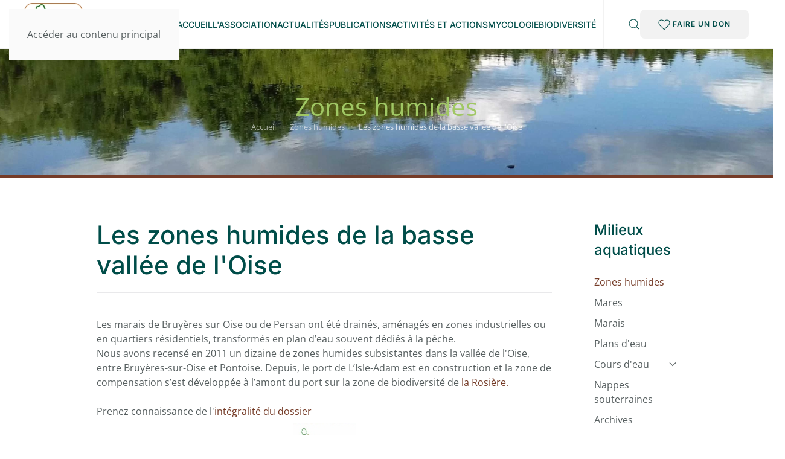

--- FILE ---
content_type: text/html; charset=utf-8
request_url: https://www.iasef.fr/zones-humides/83-les-zones-humides-de-la-basse-vallee-de-l-oise
body_size: 6709
content:
<!DOCTYPE html>
<html lang="fr-fr" dir="ltr">
    <head>
        <meta name="viewport" content="width=device-width, initial-scale=1">
        <link rel="icon" href="/images/yootheme/design/fav-ico.png" sizes="any">
                <link rel="apple-touch-icon" href="/templates/yootheme/packages/theme-joomla/assets/images/apple-touch-icon.png">
        <meta charset="utf-8">
	<meta name="description" content="IASEF est une association à but non lucratif qui a pour objet la sauvegarde et la mise en valeur de la forêt de l'Isle-Adam.">
	<meta name="generator" content="Joomla! - Open Source Content Management">
	<title>Les zones humides de la basse vallée de l'Oise</title>
	<link href="https://www.iasef.fr/component/finder/search?format=opensearch&amp;Itemid=632" rel="search" title="OpenSearch IASEF" type="application/opensearchdescription+xml">
<link href="/media/vendor/joomla-custom-elements/css/joomla-alert.min.css?0.4.1" rel="stylesheet">
	<link href="/media/system/css/joomla-fontawesome.min.css?4.5.33" rel="preload" as="style" onload="this.onload=null;this.rel='stylesheet'">
	<link href="/templates/yootheme/css/theme.30.css?1768226183" rel="stylesheet">
	<link href="/templates/yootheme/css/custom.css?4.5.33" rel="stylesheet">
<script src="/media/vendor/awesomplete/js/awesomplete.min.js?1.1.7" defer></script>
	<script type="application/json" class="joomla-script-options new">{"joomla.jtext":{"JLIB_JS_AJAX_ERROR_OTHER":"Une erreur est survenue lors de la récupération des données JSON : code de statut HTTP %s .","JLIB_JS_AJAX_ERROR_PARSE":"Une erreur d'analyse s'est produite lors du traitement des données JSON suivantes :<br><code style=\"color:inherit;white-space:pre-wrap;padding:0;margin:0;border:0;background:inherit;\">%s<\/code>","ERROR":"Erreur","MESSAGE":"Message","NOTICE":"Annonce","WARNING":"Alerte","JCLOSE":"Fermer","JOK":"OK","JOPEN":"Ouvrir"},"finder-search":{"url":"\/component\/finder\/?task=suggestions.suggest&amp;format=json&amp;tmpl=component&amp;Itemid=632"},"system.paths":{"root":"","rootFull":"https:\/\/www.iasef.fr\/","base":"","baseFull":"https:\/\/www.iasef.fr\/"},"csrf.token":"904e7c64a43aa65c5d3a071d0fa1557c"}</script>
	<script src="/media/system/js/core.min.js?a3d8f8"></script>
	<script src="/media/com_finder/js/finder.min.js?755761" type="module"></script>
	<script src="/media/system/js/messages.min.js?9a4811" type="module"></script>
	<script src="/templates/yootheme/vendor/assets/uikit/dist/js/uikit.min.js?4.5.33"></script>
	<script src="/templates/yootheme/vendor/assets/uikit/dist/js/uikit-icons-union-dental.min.js?4.5.33"></script>
	<script src="/templates/yootheme/js/theme.js?4.5.33"></script>
	<script src="/media/com_widgetkit/js/maps.js" defer></script>
	<script type="application/ld+json">{"@context":"https://schema.org","@graph":[{"@type":"Organization","@id":"https://www.iasef.fr/#/schema/Organization/base","name":"IASEF","url":"https://www.iasef.fr/"},{"@type":"WebSite","@id":"https://www.iasef.fr/#/schema/WebSite/base","url":"https://www.iasef.fr/","name":"IASEF","publisher":{"@id":"https://www.iasef.fr/#/schema/Organization/base"},"potentialAction":{"@type":"SearchAction","target":"https://www.iasef.fr/component/finder/search?q={search_term_string}&amp;Itemid=632","query-input":"required name=search_term_string"}},{"@type":"WebPage","@id":"https://www.iasef.fr/#/schema/WebPage/base","url":"https://www.iasef.fr/zones-humides/83-les-zones-humides-de-la-basse-vallee-de-l-oise","name":"Les zones humides de la basse vallée de l'Oise","description":"IASEF est une association à but non lucratif qui a pour objet la sauvegarde et la mise en valeur de la forêt de l'Isle-Adam.","isPartOf":{"@id":"https://www.iasef.fr/#/schema/WebSite/base"},"about":{"@id":"https://www.iasef.fr/#/schema/Organization/base"},"inLanguage":"fr-FR"},{"@type":"Article","@id":"https://www.iasef.fr/#/schema/com_content/article/83","name":"Les zones humides de la basse vallée de l'Oise","headline":"Les zones humides de la basse vallée de l'Oise","inLanguage":"fr-FR","articleSection":"MILIEUX AQUATIQUES","dateCreated":"2015-06-16T15:29:36+00:00","dateModified":"2020-06-16T00:00:00+00:00","interactionStatistic":{"@type":"InteractionCounter","userInteractionCount":1642},"isPartOf":{"@id":"https://www.iasef.fr/#/schema/WebPage/base"}}]}</script>
	<script>window.yootheme ||= {}; var $theme = yootheme.theme = {"i18n":{"close":{"label":"Fermer"},"totop":{"label":"Retour en haut"},"marker":{"label":"Ouvrir"},"navbarToggleIcon":{"label":"Ouvrir le Menu"},"paginationPrevious":{"label":"Page pr\u00e9c\u00e9dente"},"paginationNext":{"label":"Page suivante"},"searchIcon":{"toggle":"Ouvrir la recherche","submit":"Soumettre la recherche"},"slider":{"next":"Diapo suivante","previous":"Diapo pr\u00e9c\u00e9dente","slideX":"Diapositive %s","slideLabel":"%s sur %s"},"slideshow":{"next":"Diapo suivante","previous":"Diapo pr\u00e9c\u00e9dente","slideX":"Diapositive %s","slideLabel":"%s sur %s"},"lightboxPanel":{"next":"Diapo suivante","previous":"Diapo pr\u00e9c\u00e9dente","slideLabel":"%s sur %s","close":"Fermer"}}};</script>

    </head>
    <body class="">

        <div class="uk-hidden-visually uk-notification uk-notification-top-left uk-width-auto">
            <div class="uk-notification-message">
                <a href="#tm-main" class="uk-link-reset">Accéder au contenu principal</a>
            </div>
        </div>

        
        
        <div class="tm-page">

                        


<header class="tm-header-mobile uk-hidden@m">


    
        <div class="uk-navbar-container">

            <div class="uk-container uk-container-expand">
                <nav class="uk-navbar" uk-navbar="{&quot;align&quot;:&quot;left&quot;,&quot;container&quot;:&quot;.tm-header-mobile&quot;,&quot;boundary&quot;:&quot;.tm-header-mobile .uk-navbar-container&quot;}">

                                        <div class="uk-navbar-left ">

                                                    <a href="https://www.iasef.fr/" aria-label="Retour Accueil" class="uk-logo uk-navbar-item">
    <img alt="IASEF" loading="eager" src="/images/yootheme/design/logo-iasef-80px.gif"></a>
                        
                                                    
                        
                        
                    </div>
                    
                    
                                        <div class="uk-navbar-right">

                        
                                                    <a uk-toggle href="#tm-dialog-mobile" class="uk-navbar-toggle">

        
        <div uk-navbar-toggle-icon></div>

        
    </a>
                        
                    </div>
                    
                </nav>
            </div>

        </div>

    



        <div id="tm-dialog-mobile" uk-offcanvas="container: true; overlay: true" mode="slide" flip>
        <div class="uk-offcanvas-bar uk-flex uk-flex-column">

                        <button class="uk-offcanvas-close uk-close-large" type="button" uk-close uk-toggle="cls: uk-close-large; mode: media; media: @s"></button>
            
                        <div class="uk-margin-auto-bottom">
                
<div class="uk-panel" id="module-menu-dialog-mobile">

    
    
<ul class="uk-nav uk-nav-default uk-nav-accordion" uk-nav="targets: &gt; .js-accordion">
    
	<li class="item-632"><a href="/">Accueil</a></li>
	<li class="item-634 js-accordion uk-parent"><a href>L'association <span uk-nav-parent-icon></span></a>
	<ul class="uk-nav-sub">

		<li class="item-102"><a href="/association-iasef/qui-sommes-nous">Qui sommes-nous ?</a></li>
		<li class="item-137"><a href="/association-iasef/rejoindre-l-iasef">Rejoindre IASEF</a></li>
		<li class="item-133"><a href="/association-iasef/organigramme">Organigramme</a></li>
		<li class="item-134"><a href="/association-iasef/statuts">Statuts</a></li>
		<li class="item-480"><a href="/association-iasef/reglement-interieur">Réglement intérieur</a></li>
		<li class="item-135"><a href="/association-iasef/les-assemblees-generales">Les assemblées générales</a></li></ul></li>
	<li class="item-101"><a href="/actualites">Actualités</a></li>
	<li class="item-103"><a href="/publications">Publications</a></li>
	<li class="item-104 js-accordion uk-parent"><a href>Activités et Actions <span uk-nav-parent-icon></span></a>
	<ul class="uk-nav-sub">

		<li class="item-151"><a href="/activites/programme-des-activites">Programme des activités</a></li>
		<li class="item-410"><a href="/activites/comptes-rendus-activites-et-actions">Comptes rendus Activités et Actions</a></li>
		<li class="item-389"><a href="/activites/historique-activites-et-actions">Historique Activités et Actions</a></li>
		<li class="item-677"><a href="/activites/activites-et-actions-2018-a-2024">Activités et Actions 2018 à 2024</a></li></ul></li>
	<li class="item-108 js-accordion uk-parent"><a href>Mycologie <span uk-nav-parent-icon></span></a>
	<ul class="uk-nav-sub">

		<li class="item-641"><a href="/mycologie/animations-mycologiques">Animations mycologiques</a></li>
		<li class="item-574"><a href="/mycologie/comptes-rendus-des-animations-mycologiques">Comptes rendus des animations mycologiques</a></li>
		<li class="item-576"><a href="/mycologie/communication-mycologique">Communication mycologique</a></li></ul></li>
	<li class="item-407 js-accordion uk-parent"><a href>Biodiversité <span uk-nav-parent-icon></span></a>
	<ul class="uk-nav-sub">

		<li class="item-408"><a href="/biodiversite/la-diversite-du-vivant">La diversité du vivant</a></li>
		<li class="item-412"><a href="/biodiversite/milieux-aquatiques">Milieux humides et aquatiques</a></li>
		<li class="item-413"><a href="/biodiversite/forets-et-autres-milieux">Forêts et Autres milieux</a></li>
		<li class="item-415"><a href="/biodiversite/la-flore">La flore</a></li>
		<li class="item-444"><a href="/biodiversite/la-faune">La faune</a></li>
		<li class="item-414"><a href="/biodiversite/nuisances">Nuisances</a></li>
		<li class="item-492"><a href="/biodiversite/reglementations-et-lexiques">Réglementations et lexiques</a></li></ul></li></ul>

</div>

            </div>
            
            
        </div>
    </div>
    
    
    

</header>




<header class="tm-header uk-visible@m">



        <div uk-sticky media="@m" cls-active="uk-navbar-sticky" sel-target=".uk-navbar-container">
    
        <div class="uk-navbar-container">

            <div class="uk-container uk-container-expand">
                <nav class="uk-navbar" uk-navbar="{&quot;align&quot;:&quot;left&quot;,&quot;container&quot;:&quot;.tm-header &gt; [uk-sticky]&quot;,&quot;boundary&quot;:&quot;.tm-header .uk-navbar-container&quot;}">

                                        <div class="uk-navbar-left ">

                                                    <a href="https://www.iasef.fr/" aria-label="Retour Accueil" class="uk-logo uk-navbar-item">
    <picture>
<source type="image/webp" srcset="/templates/yootheme/cache/d2/logo-iasef-d281e70f.webp 97w, /templates/yootheme/cache/d3/logo-iasef-d3332eaa.webp 138w" sizes="(min-width: 97px) 97px">
<img alt="IASEF" loading="eager" src="/templates/yootheme/cache/11/logo-iasef-1143a810.png" width="97" height="70">
</picture></a>
                        
                        
                        
                    </div>
                    
                                        <div class="uk-navbar-center">

                        
                                                    
<ul class="uk-navbar-nav">
    
	<li class="item-632"><a href="/">Accueil</a></li>
	<li class="item-634 uk-parent"><a role="button">L'association</a>
	<div class="uk-drop uk-navbar-dropdown" mode="hover" pos="bottom-left"><div><ul class="uk-nav uk-navbar-dropdown-nav">

		<li class="item-102"><a href="/association-iasef/qui-sommes-nous">Qui sommes-nous ?</a></li>
		<li class="item-137"><a href="/association-iasef/rejoindre-l-iasef">Rejoindre IASEF</a></li>
		<li class="item-133"><a href="/association-iasef/organigramme">Organigramme</a></li>
		<li class="item-134"><a href="/association-iasef/statuts">Statuts</a></li>
		<li class="item-480"><a href="/association-iasef/reglement-interieur">Réglement intérieur</a></li>
		<li class="item-135"><a href="/association-iasef/les-assemblees-generales">Les assemblées générales</a></li></ul></div></div></li>
	<li class="item-101"><a href="/actualites">Actualités</a></li>
	<li class="item-103"><a href="/publications">Publications</a></li>
	<li class="item-104 uk-parent"><a role="button">Activités et Actions</a>
	<div class="uk-drop uk-navbar-dropdown" mode="hover" pos="bottom-left"><div><ul class="uk-nav uk-navbar-dropdown-nav">

		<li class="item-151"><a href="/activites/programme-des-activites">Programme des activités</a></li>
		<li class="item-410"><a href="/activites/comptes-rendus-activites-et-actions">Comptes rendus Activités et Actions</a></li>
		<li class="item-389"><a href="/activites/historique-activites-et-actions">Historique Activités et Actions</a></li>
		<li class="item-677"><a href="/activites/activites-et-actions-2018-a-2024">Activités et Actions 2018 à 2024</a></li></ul></div></div></li>
	<li class="item-108 uk-parent"><a role="button">Mycologie</a>
	<div class="uk-drop uk-navbar-dropdown" mode="hover" pos="bottom-left"><div><ul class="uk-nav uk-navbar-dropdown-nav">

		<li class="item-641"><a href="/mycologie/animations-mycologiques">Animations mycologiques</a></li>
		<li class="item-574"><a href="/mycologie/comptes-rendus-des-animations-mycologiques">Comptes rendus des animations mycologiques</a></li>
		<li class="item-576"><a href="/mycologie/communication-mycologique">Communication mycologique</a></li></ul></div></div></li>
	<li class="item-407 uk-parent"><a role="button">Biodiversité</a>
	<div class="uk-drop uk-navbar-dropdown" mode="hover" pos="bottom-left"><div><ul class="uk-nav uk-navbar-dropdown-nav">

		<li class="item-408"><a href="/biodiversite/la-diversite-du-vivant">La diversité du vivant</a></li>
		<li class="item-412"><a href="/biodiversite/milieux-aquatiques">Milieux humides et aquatiques</a></li>
		<li class="item-413"><a href="/biodiversite/forets-et-autres-milieux">Forêts et Autres milieux</a></li>
		<li class="item-415"><a href="/biodiversite/la-flore">La flore</a></li>
		<li class="item-444"><a href="/biodiversite/la-faune">La faune</a></li>
		<li class="item-414"><a href="/biodiversite/nuisances">Nuisances</a></li>
		<li class="item-492"><a href="/biodiversite/reglementations-et-lexiques">Réglementations et lexiques</a></li></ul></div></div></li></ul>

                        
                    </div>
                    
                                        <div class="uk-navbar-right">

                        
                                                    

    <a class="uk-navbar-toggle" id="module-tm-3" href="#search-tm-3-search" uk-search-icon uk-toggle></a>

    <div uk-modal id="search-tm-3-search" class="uk-modal">
        <div class="uk-modal-dialog uk-modal-body">

            
            
                <form id="search-tm-3" action="/component/finder/search?Itemid=632" method="get" role="search" class="uk-search js-finder-searchform uk-width-1-1 uk-search-medium"><span uk-search-icon></span><input name="q" class="js-finder-search-query uk-search-input" placeholder="Rechercher" required aria-label="Rechercher" type="search" autofocus><input type="hidden" name="Itemid" value="632"></form>
                
            
        </div>
    </div>


<div class="uk-navbar-item" id="module-154">

    
    <div class="uk-margin uk-container"><div class="uk-grid uk-flex-center uk-child-width-1-1">
<div class="uk-width-1-1">
    
        
            
            
            
                
                    <div><!-- BOUTON FENETRE MODAL -->
<a class="uk-button uk-button-default" type="button" uk-toggle="target: #modal-don"><span uk-icon="heart"></span> FAIRE UN DON</a>

<!-- TEXTES FENETRE MODAL -->
<div id="modal-don" uk-modal>
    <div class="uk-modal-dialog uk-modal-body uk-text-center">
        <h2 class="uk-modal-title">AIDER IASEF</h2>
        <p>Vous pouvez aussi nous soutenir en faisant un don</p><br>
        <p class="uk-text-center">
            <button class="uk-button uk-button-default uk-modal-close" type="button">FERMER</button>
            <a class="uk-button uk-button-primary" type="button" href="https://www.payasso.fr/association-iasef/faire-un-don-a-iasef" target="_blank"> <span uk-icon="heart"></span> LIEN DON</a><br>
        </p>
    </div>
</div></div>
                
            
        
    
</div></div></div>
</div>

                        
                    </div>
                    
                </nav>
            </div>

        </div>

        </div>
    







</header>

            
            

            <main id="tm-main" >

                
                <div id="system-message-container" aria-live="polite"></div>

                <!-- Builder #template-nutadldn --><style class="uk-margin-remove-adjacent">#template-nutadldn\#0{color:#a0c764}#template-nutadldn\#1{border-bottom:4px solid #753B27}</style>
<div id="template-nutadldn#1" class="uk-section-secondary">
        <div data-src="/images/yootheme/design/Top-img/Iasef-img-top-2.jpg" data-sources="[{&quot;type&quot;:&quot;image\/webp&quot;,&quot;srcset&quot;:&quot;\/templates\/yootheme\/cache\/91\/Iasef-img-top-2-91f0819e.webp 2800w&quot;,&quot;sizes&quot;:&quot;(max-aspect-ratio: 2800\/600) 467vh&quot;}]" uk-img class="uk-background-norepeat uk-background-cover uk-background-bottom-center uk-section">    
        
        
        
            
                                <div class="uk-container">                
                    <div class="uk-grid tm-grid-expand uk-child-width-1-1 uk-grid-margin">
<div class="uk-width-1-1">
    
        
            
            
            
                
                    
<h1 class="uk-h1 uk-font-tertiary uk-margin-remove-bottom uk-text-center" id="template-nutadldn#0">        Zones humides    </h1>

<nav aria-label="Breadcrumb" class="uk-text-center">
    <ul class="uk-breadcrumb uk-margin-remove-bottom uk-flex-center" vocab="https://schema.org/" typeof="BreadcrumbList">
    
            <li property="itemListElement" typeof="ListItem">            <a href="/" property="item" typeof="WebPage"><span property="name">Accueil</span></a>
            <meta property="position" content="1">
            </li>    
            <li property="itemListElement" typeof="ListItem">            <a href="/zones-humides" property="item" typeof="WebPage"><span property="name">Zones humides</span></a>
            <meta property="position" content="2">
            </li>    
            <li property="itemListElement" typeof="ListItem">            <span property="name" aria-current="page">Les zones humides de la basse vallée de l'Oise</span>            <meta property="position" content="3">
            </li>    
    </ul>
</nav>

                
            
        
    
</div></div>
                                </div>                
            
        
        </div>
    
</div>
<div class="uk-section-default uk-section">
    
        
        
        
            
                                <div class="uk-container uk-container-small">                
                    <div class="uk-grid tm-grid-expand uk-grid-column-large uk-margin" uk-grid>
<div class="uk-width-4-5@m">
    
        
            
            
            
                
                    
<h1>        Les zones humides de la basse vallée de l'Oise    </h1><hr><div class="uk-panel uk-margin-medium"><p>Les marais de Bruyères sur Oise ou de Persan ont été drainés, aménagés en zones industrielles ou en quartiers résidentiels, transformés en plan d’eau souvent dédiés à la pêche.</p>
<p>Nous avons recensé en 2011 un dizaine de zones humides subsistantes dans la vallée de l'Oise, entre Bruyères-sur-Oise et Pontoise. Depuis, le port de L’Isle-Adam est en construction et la zone de compensation s’est développée à l’amont du port sur la zone de biodiversité de<a href="/index.php/espace-biodiversite-de-la-rosiere" target="_blank" rel="noopener noreferrer"> la Rosière.</a></p>
<p> </p>
<p>Prenez connaissance de l'<a href="http://www.iasef.fr/pdf/Etat_des_lieux.pdf" target="_blank" rel="noopener noreferrer">intégralité du dossier</a></p>
<p style="margin: 5px 0px; padding: 0px; line-height: 18px; color: #666666; text-align: justify; font-family: Verdana, Arial, Helvetica, sans-serif; font-size: 12.8000001907349px;"><a style="margin: 0px; padding: 0px; color: #333333; text-decoration: underline;" href="/pdf/Etat_des_lieux.pdf" target="_blank" rel="noopener noreferrer"><img style="padding: 0px; display: block; margin: 8px auto 8px auto;" src="/images/Zone-humide-port-IA%20(640x360).jpg" alt="Zone-humide-port-IA (640x360)" width="104" height="152" /></a></p></div><hr>
<nav class="uk-text-center">
    <ul class="uk-pagination uk-margin-remove-bottom uk-flex-center">
    
        
                        <li>
                            <a href="/zones-humides/53-zones-humides-et-biodiversite"><span uk-pagination-previous></span> Précédent</a>
            </li>

        
        
    
    </ul>
</nav>
                
            
        
    
</div>
<div class="js-sticky uk-width-1-5@m">
    
        
            
            
            
                                <div class="uk-panel uk-position-z-index" uk-sticky="end: !.js-sticky; media: @m;">                
                    <div>
<div class="uk-panel" id="module-120">

    
        <h3>

                Milieux aquatiques        
        </h3>

    
    
<ul class="uk-nav uk-nav-default uk-nav-accordion" uk-nav="targets: &gt; .js-accordion">
    
	<li class="item-416 uk-active"><a href="/zones-humides">Zones humides</a></li>
	<li class="item-419"><a href="/mares">Mares</a></li>
	<li class="item-453"><a href="/marais">Marais</a></li>
	<li class="item-421"><a href="/plans-d-eau">Plans d'eau</a></li>
	<li class="item-481 js-accordion uk-parent"><a href>Cours d'eau <span uk-nav-parent-icon></span></a>
	<ul class="uk-nav-sub">

		<li class="item-418"><a href="/cours-d-eau/l-oise">L'Oise</a></li>
		<li class="item-417"><a href="/cours-d-eau/cru-et-inondations">Crues et inondations</a></li>
		<li class="item-424"><a href="/cours-d-eau/mageo">Mageo</a></li>
		<li class="item-523"><a href="/cours-d-eau/le-port-de-l-isle-adam">Le port de l'Isle-Adam</a></li>
		<li class="item-542"><a href="/cours-d-eau/rivieres-souterraines">Rivières souterraines</a></li></ul></li>
	<li class="item-422"><a href="/nappes-souterraines">Nappes souterraines</a></li>
	<li class="item-425"><a href="/archives">Archives</a></li></ul>

</div>
</div>
                                </div>                
            
        
    
</div></div>
                                </div>                
            
        
    
</div>

                
            </main>

            

                        <footer>
                <!-- Builder #footer --><style class="uk-margin-remove-adjacent">#footer\#0{font-size: 10px;}#footer\#1{background:black!important}</style>
<div class="uk-section-secondary uk-section uk-padding-remove-vertical">
    
        
        
        
            
                
                    <div class="uk-grid tm-grid-expand uk-child-width-1-1 uk-grid-margin">
<div class="uk-width-1-1">
    
        
            
            
            
                
                    <div class="uk-hr uk-margin-remove-vertical"></div>
                
            
        
    
</div></div>
                
            
        
    
</div>
<div class="uk-section-secondary uk-section">
    
        
        
        
            
                                <div class="uk-container uk-container-large">                
                    <div class="uk-grid tm-grid-expand uk-grid-divider uk-margin" uk-grid>
<div class="uk-width-1-2@s uk-width-1-4@m">
    
        
            
            
            
                
                    
<div class="uk-margin">
        <picture>
<source type="image/webp" srcset="/templates/yootheme/cache/23/logo-iasef-236f7b85.webp 80w, /templates/yootheme/cache/60/logo-iasef-60824e69.webp 138w" sizes="(min-width: 80px) 80px">
<img src="/templates/yootheme/cache/ae/logo-iasef-aea4b43f.png" width="80" height="58" class="el-image" alt loading="lazy">
</picture>    
    
</div>
<div class="uk-panel uk-margin-remove-vertical uk-width-xlarge uk-margin-auto">
    
    <div class="mod-footer">
    <div class="footer1">Copyright &#169; 2026 IASEF - Tous droits réservés</div>
    <div class="footer2"></div>
</div>

</div>
                
            
        
    
</div>
<div class="uk-width-1-2@s uk-width-1-4@m">
    
        
            
            
            
                
                    <div class="uk-panel uk-margin"><p>Centre associatif Françoise Bonn<br />14 rue Théodore Prévost<br />95290 L'ISLE ADAM</p></div>
                
            
        
    
</div>
<div class="uk-width-1-2@s uk-width-1-4@m">
    
        
            
            
            
                
                    
<ul class="uk-list uk-list-large uk-margin uk-width-medium uk-margin-auto">
    
    
                <li class="el-item">            
        <a href="#" uk-scroll class="uk-link-toggle">    
        <div class="uk-grid uk-grid-small uk-child-width-expand uk-flex-nowrap">            <div class="uk-width-auto uk-link-heading"><span class="el-image" uk-icon="icon: phone;"></span></div>            <div>
                <div class="el-content uk-panel"><span class="uk-link-heading uk-margin-remove-last-child">07 71 17 73 91</span></div>            </div>
        </div>
        </a>    
        </li>                <li class="el-item">            
        <a href="/contact" class="uk-link-toggle">    
        <div class="uk-grid uk-grid-small uk-child-width-expand uk-flex-nowrap">            <div class="uk-width-auto uk-link-heading"><span class="el-image" uk-icon="icon: mail;"></span></div>            <div>
                <div class="el-content uk-panel"><span class="uk-link-heading uk-margin-remove-last-child">Formulaire contact</span></div>            </div>
        </div>
        </a>    
        </li>                <li class="el-item">            
        <a href="https://www.facebook.com/IASEF-496017164493670/?modal=admin_todo_tour" target="_blank" class="uk-link-toggle">    
        <div class="uk-grid uk-grid-small uk-child-width-expand uk-flex-nowrap">            <div class="uk-width-auto uk-link-heading"><span class="el-image" uk-icon="icon: facebook;"></span></div>            <div>
                <div class="el-content uk-panel"><span class="uk-link-heading uk-margin-remove-last-child">Facebook</span></div>            </div>
        </div>
        </a>    
        </li>        
    
    
</ul>
                
            
        
    
</div>
<div class="uk-width-1-2@s uk-width-1-4@m">
    
        
            
            
            
                
                    
<div class="uk-panel uk-margin uk-text-center@m uk-text-center">
    
    
<ul class="uk-subnav uk-subnav-divider" uk-dropnav="{&quot;boundary&quot;:&quot;false&quot;,&quot;container&quot;:&quot;body&quot;}">
    
	<li class="item-303"><a href="/mentions-legales">Mentions légales</a></li>
	<li class="item-136"><a href="/partenaires">Partenaires</a></li>
	<li class="item-110"><a href="/autres-associations-environnementales">Autres Associations Environnementales</a></li>
	<li class="item-445"><a href="/connexion">Connexion</a></li>
	<li class="item-644"><a href="/plan-du-site?view=html&amp;id=1">Plan du site</a></li>
	<li class="item-273"><a href="/contact">Contact</a></li>
	<li class="item-633"><a href="/categories">Catégories</a></li></ul>

</div>
                
            
        
    
</div></div>
                                </div>                
            
        
    
</div>
<div id="footer#1" class="uk-section-default uk-section uk-section-xsmall">
    
        
        
        
            
                                <div class="uk-container uk-container-expand">                
                    <div class="uk-grid tm-grid-expand uk-child-width-1-1 uk-margin">
<div class="uk-width-1-1">
    
        
            
            
            
                
                    
<h3 class="uk-h6 uk-font-tertiary uk-text-muted uk-margin uk-text-center" id="footer#0">        <p>une création  <img src="/images/yootheme/design/logo-altacrea_20px.png" alt="logo altacrea 20px" width="30" height="15" />  <a href="/altacrea.com" target="_blank" rel="noopener noreferrer">Altacréa</a></p>    </h3>
                
            
        
    
</div></div>
                                </div>                
            
        
    
</div>            </footer>
            
        </div>

        
        

    </body>
</html>


--- FILE ---
content_type: text/css
request_url: https://www.iasef.fr/templates/yootheme/css/custom.css?4.5.33
body_size: 440
content:
/******************************************************/
/*** CUSTOM Adopa 08/2023/********************************/

/****btn Yoo editeur ****/
div#editor-xtd-buttons  {display: none}
/****Barre annonce TOP ****/
div#module-147.uk-card.uk-card-body.uk-card-default h3.uk-h2
{margin-bottom: 15px}
/****Barre annonce TOP ****/
.tm-toolbar-default {}
.tm-header-mobile .uk-logo {padding-top:10px}

/****Alerte message front édition ****/
div#system-message-container {max-width: 1400px;margin: 0px auto;display: block}
div#system-message-container joomla-alert{padding: 20px;}

/****Btn module connexion front ****/
.uk-panel.btn-connexion .uk-button-primary
{background-color: red;color: #fff}

/****Editeur front btn marges ****/
form#adminForm.form-validate.form-vertical div.mb-2 .btn
{margin: 5px 0 40px 0}
div.edit.item-page form#adminForm.form-validate.form-vertical
{margin: 10px 40px 0 40px}

/****Page plan de site ****/
div#osmap.osmap-sitemap
{max-width: 800px;margin: 0 auto}
.osmap-items {margin-top: 40px}

/****Page connexion ****/
div.com-users-login.login
{max-width: 800px;margin: 0 auto}


div#module-160.uk-panel form div.uk-margin {margin: 0}